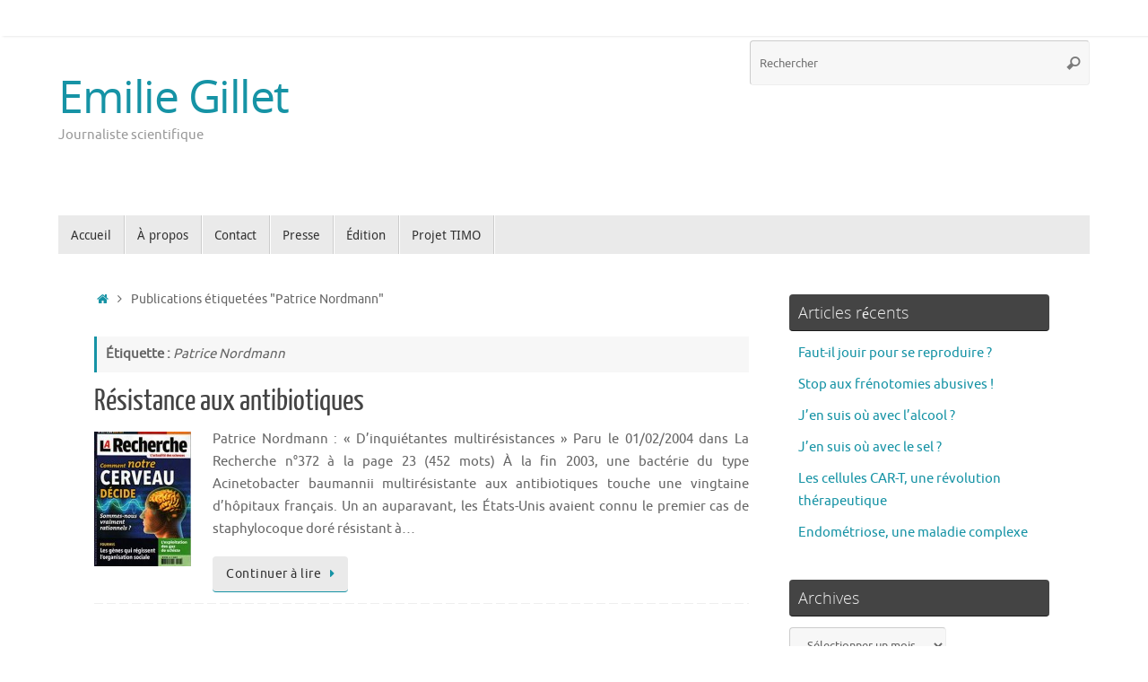

--- FILE ---
content_type: text/html; charset=UTF-8
request_url: http://emiliegillet.fr/tag/patrice-nordmann/
body_size: 11873
content:
<!DOCTYPE html>
<html lang="fr-FR">
<head>
<meta name="viewport" content="width=device-width, user-scalable=yes, initial-scale=1.0, minimum-scale=1.0, maximum-scale=3.0">
<meta http-equiv="Content-Type" content="text/html; charset=UTF-8" />
<link rel="profile" href="http://gmpg.org/xfn/11" />
<link rel="pingback" href="http://emiliegillet.fr/xmlrpc.php" />
<meta name='robots' content='index, follow, max-image-preview:large, max-snippet:-1, max-video-preview:-1' />

	<!-- This site is optimized with the Yoast SEO plugin v19.13 - https://yoast.com/wordpress/plugins/seo/ -->
	<title>Patrice Nordmann Archives - Emilie Gillet</title>
	<link rel="canonical" href="https://emiliegillet.fr/tag/patrice-nordmann/" />
	<meta property="og:locale" content="fr_FR" />
	<meta property="og:type" content="article" />
	<meta property="og:title" content="Patrice Nordmann Archives - Emilie Gillet" />
	<meta property="og:url" content="https://emiliegillet.fr/tag/patrice-nordmann/" />
	<meta property="og:site_name" content="Emilie Gillet" />
	<meta name="twitter:card" content="summary_large_image" />
	<script type="application/ld+json" class="yoast-schema-graph">{"@context":"https://schema.org","@graph":[{"@type":"CollectionPage","@id":"https://emiliegillet.fr/tag/patrice-nordmann/","url":"https://emiliegillet.fr/tag/patrice-nordmann/","name":"Patrice Nordmann Archives - Emilie Gillet","isPartOf":{"@id":"http://emiliegillet.fr/#website"},"primaryImageOfPage":{"@id":"https://emiliegillet.fr/tag/patrice-nordmann/#primaryimage"},"image":{"@id":"https://emiliegillet.fr/tag/patrice-nordmann/#primaryimage"},"thumbnailUrl":"http://emiliegillet.fr/wp-content/uploads/2014/05/LaRech.jpg","inLanguage":"fr-FR"},{"@type":"ImageObject","inLanguage":"fr-FR","@id":"https://emiliegillet.fr/tag/patrice-nordmann/#primaryimage","url":"http://emiliegillet.fr/wp-content/uploads/2014/05/LaRech.jpg","contentUrl":"http://emiliegillet.fr/wp-content/uploads/2014/05/LaRech.jpg","width":190,"height":262},{"@type":"WebSite","@id":"http://emiliegillet.fr/#website","url":"http://emiliegillet.fr/","name":"Emilie Gillet","description":"Journaliste scientifique","potentialAction":[{"@type":"SearchAction","target":{"@type":"EntryPoint","urlTemplate":"http://emiliegillet.fr/?s={search_term_string}"},"query-input":"required name=search_term_string"}],"inLanguage":"fr-FR"}]}</script>
	<!-- / Yoast SEO plugin. -->


<link rel='dns-prefetch' href='//s.w.org' />
<link rel='dns-prefetch' href='//v0.wordpress.com' />
<link rel='dns-prefetch' href='//widgets.wp.com' />
<link rel='dns-prefetch' href='//s0.wp.com' />
<link rel='dns-prefetch' href='//0.gravatar.com' />
<link rel='dns-prefetch' href='//1.gravatar.com' />
<link rel='dns-prefetch' href='//2.gravatar.com' />
<link rel="alternate" type="application/rss+xml" title="Emilie Gillet &raquo; Flux" href="http://emiliegillet.fr/feed/" />
<link rel="alternate" type="application/rss+xml" title="Emilie Gillet &raquo; Flux des commentaires" href="http://emiliegillet.fr/comments/feed/" />
<link rel="alternate" type="application/rss+xml" title="Emilie Gillet &raquo; Flux de l’étiquette Patrice Nordmann" href="http://emiliegillet.fr/tag/patrice-nordmann/feed/" />
<script type="text/javascript">
window._wpemojiSettings = {"baseUrl":"https:\/\/s.w.org\/images\/core\/emoji\/13.1.0\/72x72\/","ext":".png","svgUrl":"https:\/\/s.w.org\/images\/core\/emoji\/13.1.0\/svg\/","svgExt":".svg","source":{"concatemoji":"http:\/\/emiliegillet.fr\/wp-includes\/js\/wp-emoji-release.min.js?ver=5.9.3"}};
/*! This file is auto-generated */
!function(e,a,t){var n,r,o,i=a.createElement("canvas"),p=i.getContext&&i.getContext("2d");function s(e,t){var a=String.fromCharCode;p.clearRect(0,0,i.width,i.height),p.fillText(a.apply(this,e),0,0);e=i.toDataURL();return p.clearRect(0,0,i.width,i.height),p.fillText(a.apply(this,t),0,0),e===i.toDataURL()}function c(e){var t=a.createElement("script");t.src=e,t.defer=t.type="text/javascript",a.getElementsByTagName("head")[0].appendChild(t)}for(o=Array("flag","emoji"),t.supports={everything:!0,everythingExceptFlag:!0},r=0;r<o.length;r++)t.supports[o[r]]=function(e){if(!p||!p.fillText)return!1;switch(p.textBaseline="top",p.font="600 32px Arial",e){case"flag":return s([127987,65039,8205,9895,65039],[127987,65039,8203,9895,65039])?!1:!s([55356,56826,55356,56819],[55356,56826,8203,55356,56819])&&!s([55356,57332,56128,56423,56128,56418,56128,56421,56128,56430,56128,56423,56128,56447],[55356,57332,8203,56128,56423,8203,56128,56418,8203,56128,56421,8203,56128,56430,8203,56128,56423,8203,56128,56447]);case"emoji":return!s([10084,65039,8205,55357,56613],[10084,65039,8203,55357,56613])}return!1}(o[r]),t.supports.everything=t.supports.everything&&t.supports[o[r]],"flag"!==o[r]&&(t.supports.everythingExceptFlag=t.supports.everythingExceptFlag&&t.supports[o[r]]);t.supports.everythingExceptFlag=t.supports.everythingExceptFlag&&!t.supports.flag,t.DOMReady=!1,t.readyCallback=function(){t.DOMReady=!0},t.supports.everything||(n=function(){t.readyCallback()},a.addEventListener?(a.addEventListener("DOMContentLoaded",n,!1),e.addEventListener("load",n,!1)):(e.attachEvent("onload",n),a.attachEvent("onreadystatechange",function(){"complete"===a.readyState&&t.readyCallback()})),(n=t.source||{}).concatemoji?c(n.concatemoji):n.wpemoji&&n.twemoji&&(c(n.twemoji),c(n.wpemoji)))}(window,document,window._wpemojiSettings);
</script>
<style type="text/css">
img.wp-smiley,
img.emoji {
	display: inline !important;
	border: none !important;
	box-shadow: none !important;
	height: 1em !important;
	width: 1em !important;
	margin: 0 0.07em !important;
	vertical-align: -0.1em !important;
	background: none !important;
	padding: 0 !important;
}
</style>
	<link rel='stylesheet' id='wp-block-library-css'  href='http://emiliegillet.fr/wp-includes/css/dist/block-library/style.min.css?ver=5.9.3' type='text/css' media='all' />
<style id='wp-block-library-inline-css' type='text/css'>
.has-text-align-justify{text-align:justify;}
</style>
<link rel='stylesheet' id='mediaelement-css'  href='http://emiliegillet.fr/wp-includes/js/mediaelement/mediaelementplayer-legacy.min.css?ver=4.2.16' type='text/css' media='all' />
<link rel='stylesheet' id='wp-mediaelement-css'  href='http://emiliegillet.fr/wp-includes/js/mediaelement/wp-mediaelement.min.css?ver=5.9.3' type='text/css' media='all' />
<style id='global-styles-inline-css' type='text/css'>
body{--wp--preset--color--black: #000000;--wp--preset--color--cyan-bluish-gray: #abb8c3;--wp--preset--color--white: #ffffff;--wp--preset--color--pale-pink: #f78da7;--wp--preset--color--vivid-red: #cf2e2e;--wp--preset--color--luminous-vivid-orange: #ff6900;--wp--preset--color--luminous-vivid-amber: #fcb900;--wp--preset--color--light-green-cyan: #7bdcb5;--wp--preset--color--vivid-green-cyan: #00d084;--wp--preset--color--pale-cyan-blue: #8ed1fc;--wp--preset--color--vivid-cyan-blue: #0693e3;--wp--preset--color--vivid-purple: #9b51e0;--wp--preset--gradient--vivid-cyan-blue-to-vivid-purple: linear-gradient(135deg,rgba(6,147,227,1) 0%,rgb(155,81,224) 100%);--wp--preset--gradient--light-green-cyan-to-vivid-green-cyan: linear-gradient(135deg,rgb(122,220,180) 0%,rgb(0,208,130) 100%);--wp--preset--gradient--luminous-vivid-amber-to-luminous-vivid-orange: linear-gradient(135deg,rgba(252,185,0,1) 0%,rgba(255,105,0,1) 100%);--wp--preset--gradient--luminous-vivid-orange-to-vivid-red: linear-gradient(135deg,rgba(255,105,0,1) 0%,rgb(207,46,46) 100%);--wp--preset--gradient--very-light-gray-to-cyan-bluish-gray: linear-gradient(135deg,rgb(238,238,238) 0%,rgb(169,184,195) 100%);--wp--preset--gradient--cool-to-warm-spectrum: linear-gradient(135deg,rgb(74,234,220) 0%,rgb(151,120,209) 20%,rgb(207,42,186) 40%,rgb(238,44,130) 60%,rgb(251,105,98) 80%,rgb(254,248,76) 100%);--wp--preset--gradient--blush-light-purple: linear-gradient(135deg,rgb(255,206,236) 0%,rgb(152,150,240) 100%);--wp--preset--gradient--blush-bordeaux: linear-gradient(135deg,rgb(254,205,165) 0%,rgb(254,45,45) 50%,rgb(107,0,62) 100%);--wp--preset--gradient--luminous-dusk: linear-gradient(135deg,rgb(255,203,112) 0%,rgb(199,81,192) 50%,rgb(65,88,208) 100%);--wp--preset--gradient--pale-ocean: linear-gradient(135deg,rgb(255,245,203) 0%,rgb(182,227,212) 50%,rgb(51,167,181) 100%);--wp--preset--gradient--electric-grass: linear-gradient(135deg,rgb(202,248,128) 0%,rgb(113,206,126) 100%);--wp--preset--gradient--midnight: linear-gradient(135deg,rgb(2,3,129) 0%,rgb(40,116,252) 100%);--wp--preset--duotone--dark-grayscale: url('#wp-duotone-dark-grayscale');--wp--preset--duotone--grayscale: url('#wp-duotone-grayscale');--wp--preset--duotone--purple-yellow: url('#wp-duotone-purple-yellow');--wp--preset--duotone--blue-red: url('#wp-duotone-blue-red');--wp--preset--duotone--midnight: url('#wp-duotone-midnight');--wp--preset--duotone--magenta-yellow: url('#wp-duotone-magenta-yellow');--wp--preset--duotone--purple-green: url('#wp-duotone-purple-green');--wp--preset--duotone--blue-orange: url('#wp-duotone-blue-orange');--wp--preset--font-size--small: 13px;--wp--preset--font-size--medium: 20px;--wp--preset--font-size--large: 36px;--wp--preset--font-size--x-large: 42px;}.has-black-color{color: var(--wp--preset--color--black) !important;}.has-cyan-bluish-gray-color{color: var(--wp--preset--color--cyan-bluish-gray) !important;}.has-white-color{color: var(--wp--preset--color--white) !important;}.has-pale-pink-color{color: var(--wp--preset--color--pale-pink) !important;}.has-vivid-red-color{color: var(--wp--preset--color--vivid-red) !important;}.has-luminous-vivid-orange-color{color: var(--wp--preset--color--luminous-vivid-orange) !important;}.has-luminous-vivid-amber-color{color: var(--wp--preset--color--luminous-vivid-amber) !important;}.has-light-green-cyan-color{color: var(--wp--preset--color--light-green-cyan) !important;}.has-vivid-green-cyan-color{color: var(--wp--preset--color--vivid-green-cyan) !important;}.has-pale-cyan-blue-color{color: var(--wp--preset--color--pale-cyan-blue) !important;}.has-vivid-cyan-blue-color{color: var(--wp--preset--color--vivid-cyan-blue) !important;}.has-vivid-purple-color{color: var(--wp--preset--color--vivid-purple) !important;}.has-black-background-color{background-color: var(--wp--preset--color--black) !important;}.has-cyan-bluish-gray-background-color{background-color: var(--wp--preset--color--cyan-bluish-gray) !important;}.has-white-background-color{background-color: var(--wp--preset--color--white) !important;}.has-pale-pink-background-color{background-color: var(--wp--preset--color--pale-pink) !important;}.has-vivid-red-background-color{background-color: var(--wp--preset--color--vivid-red) !important;}.has-luminous-vivid-orange-background-color{background-color: var(--wp--preset--color--luminous-vivid-orange) !important;}.has-luminous-vivid-amber-background-color{background-color: var(--wp--preset--color--luminous-vivid-amber) !important;}.has-light-green-cyan-background-color{background-color: var(--wp--preset--color--light-green-cyan) !important;}.has-vivid-green-cyan-background-color{background-color: var(--wp--preset--color--vivid-green-cyan) !important;}.has-pale-cyan-blue-background-color{background-color: var(--wp--preset--color--pale-cyan-blue) !important;}.has-vivid-cyan-blue-background-color{background-color: var(--wp--preset--color--vivid-cyan-blue) !important;}.has-vivid-purple-background-color{background-color: var(--wp--preset--color--vivid-purple) !important;}.has-black-border-color{border-color: var(--wp--preset--color--black) !important;}.has-cyan-bluish-gray-border-color{border-color: var(--wp--preset--color--cyan-bluish-gray) !important;}.has-white-border-color{border-color: var(--wp--preset--color--white) !important;}.has-pale-pink-border-color{border-color: var(--wp--preset--color--pale-pink) !important;}.has-vivid-red-border-color{border-color: var(--wp--preset--color--vivid-red) !important;}.has-luminous-vivid-orange-border-color{border-color: var(--wp--preset--color--luminous-vivid-orange) !important;}.has-luminous-vivid-amber-border-color{border-color: var(--wp--preset--color--luminous-vivid-amber) !important;}.has-light-green-cyan-border-color{border-color: var(--wp--preset--color--light-green-cyan) !important;}.has-vivid-green-cyan-border-color{border-color: var(--wp--preset--color--vivid-green-cyan) !important;}.has-pale-cyan-blue-border-color{border-color: var(--wp--preset--color--pale-cyan-blue) !important;}.has-vivid-cyan-blue-border-color{border-color: var(--wp--preset--color--vivid-cyan-blue) !important;}.has-vivid-purple-border-color{border-color: var(--wp--preset--color--vivid-purple) !important;}.has-vivid-cyan-blue-to-vivid-purple-gradient-background{background: var(--wp--preset--gradient--vivid-cyan-blue-to-vivid-purple) !important;}.has-light-green-cyan-to-vivid-green-cyan-gradient-background{background: var(--wp--preset--gradient--light-green-cyan-to-vivid-green-cyan) !important;}.has-luminous-vivid-amber-to-luminous-vivid-orange-gradient-background{background: var(--wp--preset--gradient--luminous-vivid-amber-to-luminous-vivid-orange) !important;}.has-luminous-vivid-orange-to-vivid-red-gradient-background{background: var(--wp--preset--gradient--luminous-vivid-orange-to-vivid-red) !important;}.has-very-light-gray-to-cyan-bluish-gray-gradient-background{background: var(--wp--preset--gradient--very-light-gray-to-cyan-bluish-gray) !important;}.has-cool-to-warm-spectrum-gradient-background{background: var(--wp--preset--gradient--cool-to-warm-spectrum) !important;}.has-blush-light-purple-gradient-background{background: var(--wp--preset--gradient--blush-light-purple) !important;}.has-blush-bordeaux-gradient-background{background: var(--wp--preset--gradient--blush-bordeaux) !important;}.has-luminous-dusk-gradient-background{background: var(--wp--preset--gradient--luminous-dusk) !important;}.has-pale-ocean-gradient-background{background: var(--wp--preset--gradient--pale-ocean) !important;}.has-electric-grass-gradient-background{background: var(--wp--preset--gradient--electric-grass) !important;}.has-midnight-gradient-background{background: var(--wp--preset--gradient--midnight) !important;}.has-small-font-size{font-size: var(--wp--preset--font-size--small) !important;}.has-medium-font-size{font-size: var(--wp--preset--font-size--medium) !important;}.has-large-font-size{font-size: var(--wp--preset--font-size--large) !important;}.has-x-large-font-size{font-size: var(--wp--preset--font-size--x-large) !important;}
</style>
<link rel='stylesheet' id='tempera-fonts-css'  href='http://emiliegillet.fr/wp-content/themes/tempera/fonts/fontfaces.css?ver=1.8.3' type='text/css' media='all' />
<link rel='stylesheet' id='tempera-style-css'  href='http://emiliegillet.fr/wp-content/themes/tempera/style.css?ver=1.8.3' type='text/css' media='all' />
<style id='tempera-style-inline-css' type='text/css'>
#header, #main, #topbar-inner { max-width: 1150px; } #container.one-column { } #container.two-columns-right #secondary { width:300px; float:right; } #container.two-columns-right #content { width:calc(100% - 340px); float:left; } #container.two-columns-left #primary { width:300px; float:left; } #container.two-columns-left #content { width:calc(100% - 340px); float:right; } #container.three-columns-right .sidey { width:150px; float:left; } #container.three-columns-right #primary { margin-left:20px; margin-right:20px; } #container.three-columns-right #content { width: calc(100% - 340px); float:left;} #container.three-columns-left .sidey { width:150px; float:left; } #container.three-columns-left #secondary {margin-left:20px; margin-right:20px; } #container.three-columns-left #content { width: calc(100% - 340px); float:right; } #container.three-columns-sided .sidey { width:150px; float:left; } #container.three-columns-sided #secondary { float:right; } #container.three-columns-sided #content { width: calc(100% - 380px); float:right; margin: 0 190px 0 -1150px; } body { font-family: Ubuntu; } #content h1.entry-title a, #content h2.entry-title a, #content h1.entry-title , #content h2.entry-title { font-family: "Yanone Kaffeesatz Regular"; } .widget-title, .widget-title a { font-family: "Open Sans Light"; } .entry-content h1, .entry-content h2, .entry-content h3, .entry-content h4, .entry-content h5, .entry-content h6, #comments #reply-title, .nivo-caption h2, #front-text1 h2, #front-text2 h2, .column-header-image, .column-header-noimage { font-family: Ubuntu; } #site-title span a { font-family: "Open Sans"; } #access ul li a, #access ul li a span { font-family: "Droid Sans"; } body { color: #666666; } a { color: #1693A5; } a:hover,.entry-meta span a:hover, .comments-link a:hover { color: #D6341D; } #header { ; } #site-title span a { color:#1693A5; } #site-description { color:#999999; } .socials a { background-color: #1693A5; } .socials .socials-hover { background-color: #D6341D; } /* Main menu top level */ #access a, #nav-toggle span, li.menu-main-search .searchform input[type="search"] { color: #333333; } li.menu-main-search .searchform input[type="search"] { background-color: #ffffff; border-left-color: #cccccc; } #access, #nav-toggle {background-color: #EAEAEA; } #access > .menu > ul > li > a > span { border-color: #cccccc; -webkit-box-shadow: 1px 0 0 #ffffff; box-shadow: 1px 0 0 #ffffff; } /*.rtl #access > .menu > ul > li > a > span { -webkit-box-shadow: -1px 0 0 #ffffff; box-shadow: -1px 0 0 #ffffff; } */ #access a:hover {background-color: #f7f7f7; } #access ul li.current_page_item > a, #access ul li.current-menu-item > a, #access ul li.current_page_ancestor > a, #access ul li.current-menu-ancestor > a { background-color: #f7f7f7; } /* Main menu Submenus */ #access > .menu > ul > li > ul:before {border-bottom-color:#2D2D2D;} #access ul ul ul li:first-child:before { border-right-color:#2D2D2D;} #access ul ul li { background-color:#2D2D2D; border-top-color:#3b3b3b; border-bottom-color:#222222} #access ul ul li a{color:#BBBBBB} #access ul ul li a:hover{background:#3b3b3b} #access ul ul li.current_page_item > a, #access ul ul li.current-menu-item > a, #access ul ul li.current_page_ancestor > a, #access ul ul li.current-menu-ancestor > a { background-color:#3b3b3b; } #topbar { background-color: #FFFFFF;border-bottom-color:#ffffff; box-shadow:3px 0 3px #d7d7d7; } .topmenu ul li a, .topmenu .searchsubmit { color: #CCCCCC; } .topmenu ul li a:hover, .topmenu .searchform input[type="search"] { color: #EEEEEE; border-bottom-color: rgba( 22,147,165, 0.5); } #main { background-color: #FFFFFF; } #author-info, #entry-author-info, #content .page-title { border-color: #1693A5; background: #F7F7F7; } #entry-author-info #author-avatar, #author-info #author-avatar { border-color: #EEEEEE; } .sidey .widget-container { color: #333333; ; } .sidey .widget-title { color: #EEEEEE; background-color: #444444;border-color:#1c1c1c;} .sidey .widget-container a {} .sidey .widget-container a:hover {} .entry-content h1, .entry-content h2, .entry-content h3, .entry-content h4, .entry-content h5, .entry-content h6 { color: #444444; } .sticky .entry-header {border-color:#1693A5 } .entry-title, .entry-title a { color: #444444; } .entry-title a:hover { color: #000000; } #content span.entry-format { color: #333333; background-color: #EAEAEA; } #footer { color: #AAAAAA; ; } #footer2 { color: #AAAAAA; background-color: #F7F7F7; } #footer a { ; } #footer a:hover { ; } #footer2 a, .footermenu ul li:after { ; } #footer2 a:hover { ; } #footer .widget-container { color: #333333; ; } #footer .widget-title { color: #EEEEEE; background-color: #444444;border-color:#1c1c1c } a.continue-reading-link, #cryout_ajax_more_trigger { color:#333333; background:#EAEAEA; border-bottom-color:#1693A5; } a.continue-reading-link:hover { border-bottom-color:#D6341D; } a.continue-reading-link i.crycon-right-dir {color:#1693A5} a.continue-reading-link:hover i.crycon-right-dir {color:#D6341D} .page-link a, .page-link > span > em {border-color:#CCCCCC} .columnmore a {background:#1693A5;color:#F7F7F7} .columnmore a:hover {background:#D6341D;} .button, #respond .form-submit input#submit, input[type="submit"], input[type="reset"] { background-color: #1693A5; } .button:hover, #respond .form-submit input#submit:hover { background-color: #D6341D; } .entry-content tr th, .entry-content thead th { color: #444444; } .entry-content table, .entry-content fieldset, .entry-content tr td, .entry-content tr th, .entry-content thead th { border-color: #CCCCCC; } .entry-content tr.even td { background-color: #F7F7F7 !important; } hr { border-color: #CCCCCC; } input[type="text"], input[type="password"], input[type="email"], textarea, select, input[type="color"],input[type="date"],input[type="datetime"],input[type="datetime-local"],input[type="month"],input[type="number"],input[type="range"], input[type="search"],input[type="tel"],input[type="time"],input[type="url"],input[type="week"] { background-color: #F7F7F7; border-color: #CCCCCC #EEEEEE #EEEEEE #CCCCCC; color: #666666; } input[type="submit"], input[type="reset"] { color: #FFFFFF; background-color: #1693A5; } input[type="text"]:hover, input[type="password"]:hover, input[type="email"]:hover, textarea:hover, input[type="color"]:hover, input[type="date"]:hover, input[type="datetime"]:hover, input[type="datetime-local"]:hover, input[type="month"]:hover, input[type="number"]:hover, input[type="range"]:hover, input[type="search"]:hover, input[type="tel"]:hover, input[type="time"]:hover, input[type="url"]:hover, input[type="week"]:hover { background-color: rgba(247,247,247,0.4); } .entry-content pre { border-color: #CCCCCC; border-bottom-color:#1693A5;} .entry-content code { background-color:#F7F7F7;} .entry-content blockquote { border-color: #EEEEEE; } abbr, acronym { border-color: #666666; } .comment-meta a { color: #666666; } #respond .form-allowed-tags { color: #999999; } .entry-meta .crycon-metas:before {color:#CCCCCC;} .entry-meta span a, .comments-link a, .entry-meta {color:#999999;} .entry-meta span a:hover, .comments-link a:hover {color:#666666;} .nav-next a:hover {} .nav-previous a:hover { } .pagination { border-color:#ededed;} .pagination span, .pagination a { background:#F7F7F7; border-left-color:#dddddd; border-right-color:#ffffff; } .pagination a:hover { background: #ffffff; } #searchform input[type="text"] {color:#999999;} .caption-accented .wp-caption { background-color:rgba(22,147,165,0.8); color:#FFFFFF} .tempera-image-one .entry-content img[class*='align'], .tempera-image-one .entry-summary img[class*='align'], .tempera-image-two .entry-content img[class*='align'], .tempera-image-two .entry-summary img[class*='align'], .tempera-image-one .entry-content [class*='wp-block'][class*='align'] img, .tempera-image-one .entry-summary [class*='wp-block'][class*='align'] img, .tempera-image-two .entry-content [class*='wp-block'][class*='align'] img, .tempera-image-two .entry-summary [class*='wp-block'][class*='align'] img { border-color:#1693A5;} html { font-size:15px; line-height:1.7; } .entry-content, .entry-summary, #frontpage blockquote { text-align:Justify; } .entry-content, .entry-summary, .widget-area { ; } #content h1.entry-title, #content h2.entry-title { font-size:34px ;} .widget-title, .widget-title a { font-size:18px ;} h1 { font-size: 2.526em; } h2 { font-size: 2.202em; } h3 { font-size: 1.878em; } h4 { font-size: 1.554em; } h5 { font-size: 1.23em; } h6 { font-size: 0.906em; } #site-title { font-size:50px ;} #access ul li a, li.menu-main-search .searchform input[type="search"] { font-size:14px ;} #respond .form-allowed-tags { display:none;} .nocomments, .nocomments2 {display:none;} .comments-link span { display:none;} #header-container > div { margin:40px 0 0 0px;} .entry-content p, .entry-content ul, .entry-content ol, .entry-content dd, .entry-content pre, .entry-content hr, .entry-summary p, .commentlist p { margin-bottom: 1.0em; } header.entry-header > .entry-meta { display: none; } #toTop {background:#FFFFFF;margin-left:1300px;} #toTop:hover .crycon-back2top:before {color:#D6341D;} @media (max-width: 1195px) { #footer2 #toTop { position: relative; margin-left: auto !important; margin-right: auto !important; bottom: 0; display: block; width: 45px; border-radius: 4px 4px 0 0; opacity: 1; } } #main {margin-top:15px; } #forbottom {margin-left: 40px; margin-right: 40px;} #header-widget-area { width: 33%; } #branding { height:200px; } 
</style>
<link rel='stylesheet' id='tempera-mobile-css'  href='http://emiliegillet.fr/wp-content/themes/tempera/styles/style-mobile.css?ver=1.8.3' type='text/css' media='all' />
<link rel='stylesheet' id='jetpack_css-css'  href='http://emiliegillet.fr/wp-content/plugins/jetpack/css/jetpack.css?ver=11.4.2' type='text/css' media='all' />
<script type='text/javascript' src='http://emiliegillet.fr/wp-includes/js/jquery/jquery.min.js?ver=3.6.0' id='jquery-core-js'></script>
<script type='text/javascript' src='http://emiliegillet.fr/wp-includes/js/jquery/jquery-migrate.min.js?ver=3.3.2' id='jquery-migrate-js'></script>
<link rel="https://api.w.org/" href="http://emiliegillet.fr/wp-json/" /><link rel="alternate" type="application/json" href="http://emiliegillet.fr/wp-json/wp/v2/tags/78" /><link rel="EditURI" type="application/rsd+xml" title="RSD" href="http://emiliegillet.fr/xmlrpc.php?rsd" />
<link rel="wlwmanifest" type="application/wlwmanifest+xml" href="http://emiliegillet.fr/wp-includes/wlwmanifest.xml" /> 
<meta name="generator" content="WordPress 5.9.3" />
<!-- Analytics by WP Statistics - https://wp-statistics.com -->
<style>img#wpstats{display:none}</style>
		<!--[if lt IE 9]>
	<script>
	document.createElement('header');
	document.createElement('nav');
	document.createElement('section');
	document.createElement('article');
	document.createElement('aside');
	document.createElement('footer');
	</script>
	<![endif]-->
	</head>
<body class="archive tag tag-patrice-nordmann tag-78 tempera-image-none caption-dark tempera-comment-placeholders tempera-menu-left">

	<a class="skip-link screen-reader-text" href="#main" title="Passer au contenu"> Passer au contenu </a>
	<svg xmlns="http://www.w3.org/2000/svg" viewBox="0 0 0 0" width="0" height="0" focusable="false" role="none" style="visibility: hidden; position: absolute; left: -9999px; overflow: hidden;" ><defs><filter id="wp-duotone-dark-grayscale"><feColorMatrix color-interpolation-filters="sRGB" type="matrix" values=" .299 .587 .114 0 0 .299 .587 .114 0 0 .299 .587 .114 0 0 .299 .587 .114 0 0 " /><feComponentTransfer color-interpolation-filters="sRGB" ><feFuncR type="table" tableValues="0 0.49803921568627" /><feFuncG type="table" tableValues="0 0.49803921568627" /><feFuncB type="table" tableValues="0 0.49803921568627" /><feFuncA type="table" tableValues="1 1" /></feComponentTransfer><feComposite in2="SourceGraphic" operator="in" /></filter></defs></svg><svg xmlns="http://www.w3.org/2000/svg" viewBox="0 0 0 0" width="0" height="0" focusable="false" role="none" style="visibility: hidden; position: absolute; left: -9999px; overflow: hidden;" ><defs><filter id="wp-duotone-grayscale"><feColorMatrix color-interpolation-filters="sRGB" type="matrix" values=" .299 .587 .114 0 0 .299 .587 .114 0 0 .299 .587 .114 0 0 .299 .587 .114 0 0 " /><feComponentTransfer color-interpolation-filters="sRGB" ><feFuncR type="table" tableValues="0 1" /><feFuncG type="table" tableValues="0 1" /><feFuncB type="table" tableValues="0 1" /><feFuncA type="table" tableValues="1 1" /></feComponentTransfer><feComposite in2="SourceGraphic" operator="in" /></filter></defs></svg><svg xmlns="http://www.w3.org/2000/svg" viewBox="0 0 0 0" width="0" height="0" focusable="false" role="none" style="visibility: hidden; position: absolute; left: -9999px; overflow: hidden;" ><defs><filter id="wp-duotone-purple-yellow"><feColorMatrix color-interpolation-filters="sRGB" type="matrix" values=" .299 .587 .114 0 0 .299 .587 .114 0 0 .299 .587 .114 0 0 .299 .587 .114 0 0 " /><feComponentTransfer color-interpolation-filters="sRGB" ><feFuncR type="table" tableValues="0.54901960784314 0.98823529411765" /><feFuncG type="table" tableValues="0 1" /><feFuncB type="table" tableValues="0.71764705882353 0.25490196078431" /><feFuncA type="table" tableValues="1 1" /></feComponentTransfer><feComposite in2="SourceGraphic" operator="in" /></filter></defs></svg><svg xmlns="http://www.w3.org/2000/svg" viewBox="0 0 0 0" width="0" height="0" focusable="false" role="none" style="visibility: hidden; position: absolute; left: -9999px; overflow: hidden;" ><defs><filter id="wp-duotone-blue-red"><feColorMatrix color-interpolation-filters="sRGB" type="matrix" values=" .299 .587 .114 0 0 .299 .587 .114 0 0 .299 .587 .114 0 0 .299 .587 .114 0 0 " /><feComponentTransfer color-interpolation-filters="sRGB" ><feFuncR type="table" tableValues="0 1" /><feFuncG type="table" tableValues="0 0.27843137254902" /><feFuncB type="table" tableValues="0.5921568627451 0.27843137254902" /><feFuncA type="table" tableValues="1 1" /></feComponentTransfer><feComposite in2="SourceGraphic" operator="in" /></filter></defs></svg><svg xmlns="http://www.w3.org/2000/svg" viewBox="0 0 0 0" width="0" height="0" focusable="false" role="none" style="visibility: hidden; position: absolute; left: -9999px; overflow: hidden;" ><defs><filter id="wp-duotone-midnight"><feColorMatrix color-interpolation-filters="sRGB" type="matrix" values=" .299 .587 .114 0 0 .299 .587 .114 0 0 .299 .587 .114 0 0 .299 .587 .114 0 0 " /><feComponentTransfer color-interpolation-filters="sRGB" ><feFuncR type="table" tableValues="0 0" /><feFuncG type="table" tableValues="0 0.64705882352941" /><feFuncB type="table" tableValues="0 1" /><feFuncA type="table" tableValues="1 1" /></feComponentTransfer><feComposite in2="SourceGraphic" operator="in" /></filter></defs></svg><svg xmlns="http://www.w3.org/2000/svg" viewBox="0 0 0 0" width="0" height="0" focusable="false" role="none" style="visibility: hidden; position: absolute; left: -9999px; overflow: hidden;" ><defs><filter id="wp-duotone-magenta-yellow"><feColorMatrix color-interpolation-filters="sRGB" type="matrix" values=" .299 .587 .114 0 0 .299 .587 .114 0 0 .299 .587 .114 0 0 .299 .587 .114 0 0 " /><feComponentTransfer color-interpolation-filters="sRGB" ><feFuncR type="table" tableValues="0.78039215686275 1" /><feFuncG type="table" tableValues="0 0.94901960784314" /><feFuncB type="table" tableValues="0.35294117647059 0.47058823529412" /><feFuncA type="table" tableValues="1 1" /></feComponentTransfer><feComposite in2="SourceGraphic" operator="in" /></filter></defs></svg><svg xmlns="http://www.w3.org/2000/svg" viewBox="0 0 0 0" width="0" height="0" focusable="false" role="none" style="visibility: hidden; position: absolute; left: -9999px; overflow: hidden;" ><defs><filter id="wp-duotone-purple-green"><feColorMatrix color-interpolation-filters="sRGB" type="matrix" values=" .299 .587 .114 0 0 .299 .587 .114 0 0 .299 .587 .114 0 0 .299 .587 .114 0 0 " /><feComponentTransfer color-interpolation-filters="sRGB" ><feFuncR type="table" tableValues="0.65098039215686 0.40392156862745" /><feFuncG type="table" tableValues="0 1" /><feFuncB type="table" tableValues="0.44705882352941 0.4" /><feFuncA type="table" tableValues="1 1" /></feComponentTransfer><feComposite in2="SourceGraphic" operator="in" /></filter></defs></svg><svg xmlns="http://www.w3.org/2000/svg" viewBox="0 0 0 0" width="0" height="0" focusable="false" role="none" style="visibility: hidden; position: absolute; left: -9999px; overflow: hidden;" ><defs><filter id="wp-duotone-blue-orange"><feColorMatrix color-interpolation-filters="sRGB" type="matrix" values=" .299 .587 .114 0 0 .299 .587 .114 0 0 .299 .587 .114 0 0 .299 .587 .114 0 0 " /><feComponentTransfer color-interpolation-filters="sRGB" ><feFuncR type="table" tableValues="0.098039215686275 1" /><feFuncG type="table" tableValues="0 0.66274509803922" /><feFuncB type="table" tableValues="0.84705882352941 0.41960784313725" /><feFuncA type="table" tableValues="1 1" /></feComponentTransfer><feComposite in2="SourceGraphic" operator="in" /></filter></defs></svg>
<div id="wrapper" class="hfeed">
<div id="topbar" ><div id="topbar-inner">  </div></div>

<div id="header-full">
	<header id="header">
		<div id="masthead">
			<div id="branding" role="banner" >
					<div id="header-container">
	<div><div id="site-title"><span> <a href="http://emiliegillet.fr/" title="Emilie Gillet" rel="home">Emilie Gillet</a> </span></div><div id="site-description" >Journaliste scientifique</div></div></div>						<div id="header-widget-area">
			<ul class="yoyo">
				<li id="search-5" class="widget-container widget_search">
<form role="search" method="get" class="searchform" action="http://emiliegillet.fr/">
	<label>
		<span class="screen-reader-text">Recherche pour :</span>
		<input type="search" class="s" placeholder="Rechercher" value="" name="s" />
	</label>
	<button type="submit" class="searchsubmit"><span class="screen-reader-text">Rechercher</span><i class="crycon-search"></i></button>
</form>
</li>			</ul>
		</div>
					<div style="clear:both;"></div>
			</div><!-- #branding -->
			<button id="nav-toggle"><span>&nbsp;</span></button>
			<nav id="access" class="jssafe" role="navigation">
					<div class="skip-link screen-reader-text"><a href="#content" title="Passer au contenu">
		Passer au contenu	</a></div>
	<div id="prime_nav" class="menu"><ul>
<li ><a href="http://emiliegillet.fr/"><span>Accueil</span></a></li><li class="page_item page-item-61"><a href="http://emiliegillet.fr/a-propos/"><span>À propos</span></a></li>
<li class="page_item page-item-21"><a href="http://emiliegillet.fr/contact/"><span>Contact</span></a></li>
<li class="page_item page-item-23"><a href="http://emiliegillet.fr/references/"><span>Presse</span></a></li>
<li class="page_item page-item-190"><a href="http://emiliegillet.fr/edition/"><span>Édition</span></a></li>
<li class="page_item page-item-114"><a href="http://emiliegillet.fr/projet-timo/"><span>Projet TIMO</span></a></li>
</ul></div>
			</nav><!-- #access -->
		</div><!-- #masthead -->
	</header><!-- #header -->
</div><!-- #header-full -->

<div style="clear:both;height:0;"> </div>

<div id="main" class="main">
			<div  id="forbottom" >
		
		<div style="clear:both;"> </div>

		
		<section id="container" class="two-columns-right">
	
			<div id="content" role="main">
			<div class="breadcrumbs"><a href="http://emiliegillet.fr"><i class="crycon-homebread"></i><span class="screen-reader-text">Accueil</span></a><i class="crycon-angle-right"></i> <span class="current">Publications étiquetées "Patrice Nordmann"</span></div><!--breadcrumbs-->			
			
				<header class="page-header">
					<h1 class="page-title">Étiquette : <span>Patrice Nordmann</span></h1>									</header>

								
					
	<article id="post-232" class="post-232 post type-post status-publish format-standard has-post-thumbnail hentry category-grand-public category-medecine category-science tag-antibiotiques tag-bacteries tag-la-recherche tag-patrice-nordmann tag-resistance tag-sante">
				
		<header class="entry-header">			
			<h2 class="entry-title">
				<a href="http://emiliegillet.fr/resistance-aux-antibiotiques/" title="Permalien vers Résistance aux antibiotiques" rel="bookmark">Résistance aux antibiotiques</a>
			</h2>
						<div class="entry-meta">
							</div><!-- .entry-meta -->	
		</header><!-- .entry-header -->
		
						
												<div class="entry-summary">
						<a href="http://emiliegillet.fr/resistance-aux-antibiotiques/" title="Résistance aux antibiotiques"><img width="108" height="150" src="http://emiliegillet.fr/wp-content/uploads/2014/05/LaRech-108x150.jpg" class="alignleft post_thumbnail wp-post-image" alt="" srcset="http://emiliegillet.fr/wp-content/uploads/2014/05/LaRech-108x150.jpg 108w, http://emiliegillet.fr/wp-content/uploads/2014/05/LaRech.jpg 190w" sizes="(max-width: 108px) 100vw, 108px" /></a>						<p>Patrice Nordmann : « D&rsquo;inquiétantes multirésistances » Paru le 01/02/2004 dans La Recherche n°372 à la page 23 (452 mots) À la fin 2003, une bactérie du type Acinetobacter baumannii multirésistante aux antibiotiques touche une vingtaine d&rsquo;hôpitaux français. Un an auparavant, les États-Unis avaient connu le premier cas de staphylocoque doré résistant à…</p>
<p class="continue-reading-button"> <a class="continue-reading-link" href="http://emiliegillet.fr/resistance-aux-antibiotiques/">Continuer à lire<i class="crycon-right-dir"></i></a></p>
						</div><!-- .entry-summary -->
									
		
		<footer class="entry-meta">
					</footer>
	</article><!-- #post-232 -->
	
	
						
						</div><!-- #content -->
			<div id="secondary" class="widget-area sidey" role="complementary">
		
			<ul class="xoxo">
								
		<li id="recent-posts-2" class="widget-container widget_recent_entries">
		<h3 class="widget-title">Articles récents</h3>
		<ul>
											<li>
					<a href="http://emiliegillet.fr/faut-il-jouir-pour-se-reproduire/">Faut-il jouir pour se reproduire ?</a>
									</li>
											<li>
					<a href="http://emiliegillet.fr/stop-aux-frenotomies-abusives/">Stop aux frénotomies abusives !</a>
									</li>
											<li>
					<a href="http://emiliegillet.fr/jen-suis-ou-avec-lalcool/">J&rsquo;en suis où avec l&rsquo;alcool ?</a>
									</li>
											<li>
					<a href="http://emiliegillet.fr/jen-suis-ou-avec-le-sel/">J&rsquo;en suis où avec le sel ?</a>
									</li>
											<li>
					<a href="http://emiliegillet.fr/les-cellules-car-t-une-revolution-therapeutique/">Les cellules CAR-T, une révolution thérapeutique</a>
									</li>
											<li>
					<a href="http://emiliegillet.fr/endometriose-une-maladie-complexe-2/">Endométriose, une maladie complexe</a>
									</li>
					</ul>

		</li><li id="archives-3" class="widget-container widget_archive"><h3 class="widget-title">Archives</h3>		<label class="screen-reader-text" for="archives-dropdown-3">Archives</label>
		<select id="archives-dropdown-3" name="archive-dropdown">
			
			<option value="">Sélectionner un mois</option>
				<option value='http://emiliegillet.fr/2025/07/'> juillet 2025 &nbsp;(46)</option>
	<option value='http://emiliegillet.fr/2024/07/'> juillet 2024 &nbsp;(26)</option>
	<option value='http://emiliegillet.fr/2024/06/'> juin 2024 &nbsp;(27)</option>
	<option value='http://emiliegillet.fr/2023/12/'> décembre 2023 &nbsp;(15)</option>
	<option value='http://emiliegillet.fr/2023/09/'> septembre 2023 &nbsp;(16)</option>
	<option value='http://emiliegillet.fr/2023/06/'> juin 2023 &nbsp;(13)</option>
	<option value='http://emiliegillet.fr/2022/07/'> juillet 2022 &nbsp;(29)</option>
	<option value='http://emiliegillet.fr/2021/07/'> juillet 2021 &nbsp;(19)</option>
	<option value='http://emiliegillet.fr/2021/01/'> janvier 2021 &nbsp;(16)</option>
	<option value='http://emiliegillet.fr/2020/10/'> octobre 2020 &nbsp;(4)</option>
	<option value='http://emiliegillet.fr/2020/09/'> septembre 2020 &nbsp;(1)</option>
	<option value='http://emiliegillet.fr/2020/07/'> juillet 2020 &nbsp;(6)</option>
	<option value='http://emiliegillet.fr/2020/05/'> mai 2020 &nbsp;(3)</option>
	<option value='http://emiliegillet.fr/2020/04/'> avril 2020 &nbsp;(5)</option>
	<option value='http://emiliegillet.fr/2020/03/'> mars 2020 &nbsp;(5)</option>
	<option value='http://emiliegillet.fr/2020/02/'> février 2020 &nbsp;(2)</option>
	<option value='http://emiliegillet.fr/2020/01/'> janvier 2020 &nbsp;(5)</option>
	<option value='http://emiliegillet.fr/2019/12/'> décembre 2019 &nbsp;(4)</option>
	<option value='http://emiliegillet.fr/2019/11/'> novembre 2019 &nbsp;(3)</option>
	<option value='http://emiliegillet.fr/2019/10/'> octobre 2019 &nbsp;(2)</option>
	<option value='http://emiliegillet.fr/2019/09/'> septembre 2019 &nbsp;(2)</option>
	<option value='http://emiliegillet.fr/2019/08/'> août 2019 &nbsp;(3)</option>
	<option value='http://emiliegillet.fr/2019/07/'> juillet 2019 &nbsp;(5)</option>
	<option value='http://emiliegillet.fr/2019/06/'> juin 2019 &nbsp;(4)</option>
	<option value='http://emiliegillet.fr/2019/05/'> mai 2019 &nbsp;(2)</option>
	<option value='http://emiliegillet.fr/2019/04/'> avril 2019 &nbsp;(5)</option>
	<option value='http://emiliegillet.fr/2019/03/'> mars 2019 &nbsp;(3)</option>
	<option value='http://emiliegillet.fr/2019/02/'> février 2019 &nbsp;(4)</option>
	<option value='http://emiliegillet.fr/2019/01/'> janvier 2019 &nbsp;(7)</option>
	<option value='http://emiliegillet.fr/2018/12/'> décembre 2018 &nbsp;(2)</option>
	<option value='http://emiliegillet.fr/2018/11/'> novembre 2018 &nbsp;(6)</option>
	<option value='http://emiliegillet.fr/2018/10/'> octobre 2018 &nbsp;(5)</option>
	<option value='http://emiliegillet.fr/2018/09/'> septembre 2018 &nbsp;(4)</option>
	<option value='http://emiliegillet.fr/2018/08/'> août 2018 &nbsp;(1)</option>
	<option value='http://emiliegillet.fr/2018/05/'> mai 2018 &nbsp;(12)</option>
	<option value='http://emiliegillet.fr/2018/03/'> mars 2018 &nbsp;(3)</option>
	<option value='http://emiliegillet.fr/2018/02/'> février 2018 &nbsp;(1)</option>
	<option value='http://emiliegillet.fr/2018/01/'> janvier 2018 &nbsp;(10)</option>
	<option value='http://emiliegillet.fr/2017/11/'> novembre 2017 &nbsp;(3)</option>
	<option value='http://emiliegillet.fr/2017/10/'> octobre 2017 &nbsp;(3)</option>
	<option value='http://emiliegillet.fr/2017/09/'> septembre 2017 &nbsp;(2)</option>
	<option value='http://emiliegillet.fr/2017/08/'> août 2017 &nbsp;(5)</option>
	<option value='http://emiliegillet.fr/2017/07/'> juillet 2017 &nbsp;(2)</option>
	<option value='http://emiliegillet.fr/2017/05/'> mai 2017 &nbsp;(6)</option>
	<option value='http://emiliegillet.fr/2017/04/'> avril 2017 &nbsp;(2)</option>
	<option value='http://emiliegillet.fr/2017/03/'> mars 2017 &nbsp;(3)</option>
	<option value='http://emiliegillet.fr/2017/02/'> février 2017 &nbsp;(1)</option>
	<option value='http://emiliegillet.fr/2017/01/'> janvier 2017 &nbsp;(3)</option>
	<option value='http://emiliegillet.fr/2016/12/'> décembre 2016 &nbsp;(4)</option>
	<option value='http://emiliegillet.fr/2016/11/'> novembre 2016 &nbsp;(1)</option>
	<option value='http://emiliegillet.fr/2016/10/'> octobre 2016 &nbsp;(3)</option>
	<option value='http://emiliegillet.fr/2016/09/'> septembre 2016 &nbsp;(6)</option>
	<option value='http://emiliegillet.fr/2016/07/'> juillet 2016 &nbsp;(2)</option>
	<option value='http://emiliegillet.fr/2016/06/'> juin 2016 &nbsp;(2)</option>
	<option value='http://emiliegillet.fr/2016/05/'> mai 2016 &nbsp;(4)</option>
	<option value='http://emiliegillet.fr/2016/04/'> avril 2016 &nbsp;(2)</option>
	<option value='http://emiliegillet.fr/2016/03/'> mars 2016 &nbsp;(4)</option>
	<option value='http://emiliegillet.fr/2016/02/'> février 2016 &nbsp;(4)</option>
	<option value='http://emiliegillet.fr/2016/01/'> janvier 2016 &nbsp;(3)</option>
	<option value='http://emiliegillet.fr/2015/12/'> décembre 2015 &nbsp;(1)</option>
	<option value='http://emiliegillet.fr/2015/11/'> novembre 2015 &nbsp;(3)</option>
	<option value='http://emiliegillet.fr/2015/10/'> octobre 2015 &nbsp;(1)</option>
	<option value='http://emiliegillet.fr/2015/09/'> septembre 2015 &nbsp;(3)</option>
	<option value='http://emiliegillet.fr/2015/07/'> juillet 2015 &nbsp;(3)</option>
	<option value='http://emiliegillet.fr/2015/06/'> juin 2015 &nbsp;(1)</option>
	<option value='http://emiliegillet.fr/2015/05/'> mai 2015 &nbsp;(1)</option>
	<option value='http://emiliegillet.fr/2015/04/'> avril 2015 &nbsp;(6)</option>
	<option value='http://emiliegillet.fr/2015/03/'> mars 2015 &nbsp;(3)</option>
	<option value='http://emiliegillet.fr/2015/02/'> février 2015 &nbsp;(4)</option>
	<option value='http://emiliegillet.fr/2015/01/'> janvier 2015 &nbsp;(5)</option>
	<option value='http://emiliegillet.fr/2014/12/'> décembre 2014 &nbsp;(5)</option>
	<option value='http://emiliegillet.fr/2014/11/'> novembre 2014 &nbsp;(5)</option>
	<option value='http://emiliegillet.fr/2014/10/'> octobre 2014 &nbsp;(9)</option>
	<option value='http://emiliegillet.fr/2014/09/'> septembre 2014 &nbsp;(8)</option>
	<option value='http://emiliegillet.fr/2014/08/'> août 2014 &nbsp;(5)</option>
	<option value='http://emiliegillet.fr/2014/07/'> juillet 2014 &nbsp;(12)</option>
	<option value='http://emiliegillet.fr/2014/06/'> juin 2014 &nbsp;(6)</option>
	<option value='http://emiliegillet.fr/2014/05/'> mai 2014 &nbsp;(2)</option>
	<option value='http://emiliegillet.fr/2014/04/'> avril 2014 &nbsp;(4)</option>
	<option value='http://emiliegillet.fr/2014/03/'> mars 2014 &nbsp;(2)</option>
	<option value='http://emiliegillet.fr/2014/02/'> février 2014 &nbsp;(5)</option>
	<option value='http://emiliegillet.fr/2014/01/'> janvier 2014 &nbsp;(5)</option>
	<option value='http://emiliegillet.fr/2013/12/'> décembre 2013 &nbsp;(6)</option>
	<option value='http://emiliegillet.fr/2013/11/'> novembre 2013 &nbsp;(4)</option>
	<option value='http://emiliegillet.fr/2013/10/'> octobre 2013 &nbsp;(10)</option>
	<option value='http://emiliegillet.fr/2013/09/'> septembre 2013 &nbsp;(8)</option>
	<option value='http://emiliegillet.fr/2013/08/'> août 2013 &nbsp;(2)</option>
	<option value='http://emiliegillet.fr/2013/07/'> juillet 2013 &nbsp;(8)</option>
	<option value='http://emiliegillet.fr/2013/06/'> juin 2013 &nbsp;(6)</option>
	<option value='http://emiliegillet.fr/2013/05/'> mai 2013 &nbsp;(6)</option>
	<option value='http://emiliegillet.fr/2013/04/'> avril 2013 &nbsp;(11)</option>
	<option value='http://emiliegillet.fr/2013/03/'> mars 2013 &nbsp;(7)</option>
	<option value='http://emiliegillet.fr/2013/02/'> février 2013 &nbsp;(4)</option>
	<option value='http://emiliegillet.fr/2013/01/'> janvier 2013 &nbsp;(5)</option>
	<option value='http://emiliegillet.fr/2012/12/'> décembre 2012 &nbsp;(2)</option>
	<option value='http://emiliegillet.fr/2012/11/'> novembre 2012 &nbsp;(1)</option>
	<option value='http://emiliegillet.fr/2012/10/'> octobre 2012 &nbsp;(2)</option>
	<option value='http://emiliegillet.fr/2012/09/'> septembre 2012 &nbsp;(2)</option>
	<option value='http://emiliegillet.fr/2012/08/'> août 2012 &nbsp;(1)</option>
	<option value='http://emiliegillet.fr/2012/07/'> juillet 2012 &nbsp;(2)</option>
	<option value='http://emiliegillet.fr/2012/06/'> juin 2012 &nbsp;(4)</option>
	<option value='http://emiliegillet.fr/2012/05/'> mai 2012 &nbsp;(3)</option>
	<option value='http://emiliegillet.fr/2012/04/'> avril 2012 &nbsp;(2)</option>
	<option value='http://emiliegillet.fr/2012/03/'> mars 2012 &nbsp;(5)</option>
	<option value='http://emiliegillet.fr/2012/02/'> février 2012 &nbsp;(1)</option>
	<option value='http://emiliegillet.fr/2012/01/'> janvier 2012 &nbsp;(3)</option>
	<option value='http://emiliegillet.fr/2011/12/'> décembre 2011 &nbsp;(4)</option>
	<option value='http://emiliegillet.fr/2011/11/'> novembre 2011 &nbsp;(3)</option>
	<option value='http://emiliegillet.fr/2011/10/'> octobre 2011 &nbsp;(5)</option>
	<option value='http://emiliegillet.fr/2011/09/'> septembre 2011 &nbsp;(2)</option>
	<option value='http://emiliegillet.fr/2011/08/'> août 2011 &nbsp;(1)</option>
	<option value='http://emiliegillet.fr/2011/07/'> juillet 2011 &nbsp;(1)</option>
	<option value='http://emiliegillet.fr/2011/06/'> juin 2011 &nbsp;(1)</option>
	<option value='http://emiliegillet.fr/2011/05/'> mai 2011 &nbsp;(1)</option>
	<option value='http://emiliegillet.fr/2011/04/'> avril 2011 &nbsp;(2)</option>
	<option value='http://emiliegillet.fr/2011/01/'> janvier 2011 &nbsp;(1)</option>
	<option value='http://emiliegillet.fr/2010/12/'> décembre 2010 &nbsp;(1)</option>
	<option value='http://emiliegillet.fr/2010/11/'> novembre 2010 &nbsp;(1)</option>
	<option value='http://emiliegillet.fr/2010/10/'> octobre 2010 &nbsp;(4)</option>
	<option value='http://emiliegillet.fr/2010/09/'> septembre 2010 &nbsp;(2)</option>
	<option value='http://emiliegillet.fr/2010/08/'> août 2010 &nbsp;(4)</option>
	<option value='http://emiliegillet.fr/2010/07/'> juillet 2010 &nbsp;(7)</option>
	<option value='http://emiliegillet.fr/2010/06/'> juin 2010 &nbsp;(3)</option>
	<option value='http://emiliegillet.fr/2010/05/'> mai 2010 &nbsp;(5)</option>
	<option value='http://emiliegillet.fr/2010/04/'> avril 2010 &nbsp;(1)</option>
	<option value='http://emiliegillet.fr/2010/03/'> mars 2010 &nbsp;(1)</option>
	<option value='http://emiliegillet.fr/2010/02/'> février 2010 &nbsp;(3)</option>
	<option value='http://emiliegillet.fr/2010/01/'> janvier 2010 &nbsp;(5)</option>
	<option value='http://emiliegillet.fr/2009/12/'> décembre 2009 &nbsp;(2)</option>
	<option value='http://emiliegillet.fr/2009/10/'> octobre 2009 &nbsp;(2)</option>
	<option value='http://emiliegillet.fr/2009/08/'> août 2009 &nbsp;(1)</option>
	<option value='http://emiliegillet.fr/2009/07/'> juillet 2009 &nbsp;(1)</option>
	<option value='http://emiliegillet.fr/2009/06/'> juin 2009 &nbsp;(4)</option>
	<option value='http://emiliegillet.fr/2009/05/'> mai 2009 &nbsp;(4)</option>
	<option value='http://emiliegillet.fr/2009/02/'> février 2009 &nbsp;(2)</option>
	<option value='http://emiliegillet.fr/2009/01/'> janvier 2009 &nbsp;(2)</option>
	<option value='http://emiliegillet.fr/2008/12/'> décembre 2008 &nbsp;(1)</option>
	<option value='http://emiliegillet.fr/2008/10/'> octobre 2008 &nbsp;(3)</option>
	<option value='http://emiliegillet.fr/2008/08/'> août 2008 &nbsp;(2)</option>
	<option value='http://emiliegillet.fr/2008/07/'> juillet 2008 &nbsp;(1)</option>
	<option value='http://emiliegillet.fr/2008/06/'> juin 2008 &nbsp;(2)</option>
	<option value='http://emiliegillet.fr/2008/05/'> mai 2008 &nbsp;(1)</option>
	<option value='http://emiliegillet.fr/2008/04/'> avril 2008 &nbsp;(1)</option>
	<option value='http://emiliegillet.fr/2008/03/'> mars 2008 &nbsp;(3)</option>
	<option value='http://emiliegillet.fr/2008/02/'> février 2008 &nbsp;(1)</option>
	<option value='http://emiliegillet.fr/2008/01/'> janvier 2008 &nbsp;(1)</option>
	<option value='http://emiliegillet.fr/2007/12/'> décembre 2007 &nbsp;(2)</option>
	<option value='http://emiliegillet.fr/2007/11/'> novembre 2007 &nbsp;(1)</option>
	<option value='http://emiliegillet.fr/2007/09/'> septembre 2007 &nbsp;(5)</option>
	<option value='http://emiliegillet.fr/2007/06/'> juin 2007 &nbsp;(2)</option>
	<option value='http://emiliegillet.fr/2007/05/'> mai 2007 &nbsp;(1)</option>
	<option value='http://emiliegillet.fr/2007/02/'> février 2007 &nbsp;(1)</option>
	<option value='http://emiliegillet.fr/2006/12/'> décembre 2006 &nbsp;(1)</option>
	<option value='http://emiliegillet.fr/2006/11/'> novembre 2006 &nbsp;(1)</option>
	<option value='http://emiliegillet.fr/2006/09/'> septembre 2006 &nbsp;(1)</option>
	<option value='http://emiliegillet.fr/2006/08/'> août 2006 &nbsp;(1)</option>
	<option value='http://emiliegillet.fr/2006/07/'> juillet 2006 &nbsp;(2)</option>
	<option value='http://emiliegillet.fr/2006/06/'> juin 2006 &nbsp;(3)</option>
	<option value='http://emiliegillet.fr/2006/05/'> mai 2006 &nbsp;(1)</option>
	<option value='http://emiliegillet.fr/2006/04/'> avril 2006 &nbsp;(1)</option>
	<option value='http://emiliegillet.fr/2006/03/'> mars 2006 &nbsp;(2)</option>
	<option value='http://emiliegillet.fr/2006/02/'> février 2006 &nbsp;(1)</option>
	<option value='http://emiliegillet.fr/2005/12/'> décembre 2005 &nbsp;(2)</option>
	<option value='http://emiliegillet.fr/2005/11/'> novembre 2005 &nbsp;(1)</option>
	<option value='http://emiliegillet.fr/2005/10/'> octobre 2005 &nbsp;(4)</option>
	<option value='http://emiliegillet.fr/2005/07/'> juillet 2005 &nbsp;(4)</option>
	<option value='http://emiliegillet.fr/2005/06/'> juin 2005 &nbsp;(1)</option>
	<option value='http://emiliegillet.fr/2005/05/'> mai 2005 &nbsp;(2)</option>
	<option value='http://emiliegillet.fr/2005/04/'> avril 2005 &nbsp;(3)</option>
	<option value='http://emiliegillet.fr/2005/03/'> mars 2005 &nbsp;(1)</option>
	<option value='http://emiliegillet.fr/2005/02/'> février 2005 &nbsp;(1)</option>
	<option value='http://emiliegillet.fr/2005/01/'> janvier 2005 &nbsp;(1)</option>
	<option value='http://emiliegillet.fr/2004/12/'> décembre 2004 &nbsp;(2)</option>
	<option value='http://emiliegillet.fr/2004/11/'> novembre 2004 &nbsp;(3)</option>
	<option value='http://emiliegillet.fr/2004/09/'> septembre 2004 &nbsp;(1)</option>
	<option value='http://emiliegillet.fr/2004/08/'> août 2004 &nbsp;(3)</option>
	<option value='http://emiliegillet.fr/2004/07/'> juillet 2004 &nbsp;(2)</option>
	<option value='http://emiliegillet.fr/2004/04/'> avril 2004 &nbsp;(3)</option>
	<option value='http://emiliegillet.fr/2004/03/'> mars 2004 &nbsp;(1)</option>
	<option value='http://emiliegillet.fr/2004/02/'> février 2004 &nbsp;(1)</option>
	<option value='http://emiliegillet.fr/2004/01/'> janvier 2004 &nbsp;(2)</option>
	<option value='http://emiliegillet.fr/2003/12/'> décembre 2003 &nbsp;(2)</option>
	<option value='http://emiliegillet.fr/2003/11/'> novembre 2003 &nbsp;(1)</option>
	<option value='http://emiliegillet.fr/2003/10/'> octobre 2003 &nbsp;(1)</option>
	<option value='http://emiliegillet.fr/2003/07/'> juillet 2003 &nbsp;(1)</option>
	<option value='http://emiliegillet.fr/2003/05/'> mai 2003 &nbsp;(1)</option>
	<option value='http://emiliegillet.fr/2003/04/'> avril 2003 &nbsp;(1)</option>
	<option value='http://emiliegillet.fr/2003/03/'> mars 2003 &nbsp;(1)</option>
	<option value='http://emiliegillet.fr/2003/02/'> février 2003 &nbsp;(1)</option>
	<option value='http://emiliegillet.fr/2002/12/'> décembre 2002 &nbsp;(1)</option>
	<option value='http://emiliegillet.fr/2002/11/'> novembre 2002 &nbsp;(1)</option>
	<option value='http://emiliegillet.fr/2002/09/'> septembre 2002 &nbsp;(1)</option>

		</select>

<script type="text/javascript">
/* <![CDATA[ */
(function() {
	var dropdown = document.getElementById( "archives-dropdown-3" );
	function onSelectChange() {
		if ( dropdown.options[ dropdown.selectedIndex ].value !== '' ) {
			document.location.href = this.options[ this.selectedIndex ].value;
		}
	}
	dropdown.onchange = onSelectChange;
})();
/* ]]> */
</script>
			</li><li id="categories-2" class="widget-container widget_categories"><h3 class="widget-title">Catégories</h3>
			<ul>
					<li class="cat-item cat-item-7"><a href="http://emiliegillet.fr/category/cheval/">Cheval</a> (172)
</li>
	<li class="cat-item cat-item-8"><a href="http://emiliegillet.fr/category/edition/">Édition</a> (30)
</li>
	<li class="cat-item cat-item-5"><a href="http://emiliegillet.fr/category/science/expert/">Expert</a> (57)
</li>
	<li class="cat-item cat-item-3"><a href="http://emiliegillet.fr/category/science/grand-public/">Grand public</a> (402)
</li>
	<li class="cat-item cat-item-4"><a href="http://emiliegillet.fr/category/science/institutionnel/">Institutionnel</a> (194)
</li>
	<li class="cat-item cat-item-12"><a href="http://emiliegillet.fr/category/jeunesse/">Jeunesse</a> (78)
</li>
	<li class="cat-item cat-item-10"><a href="http://emiliegillet.fr/category/medecine/">Médecine</a> (354)
</li>
	<li class="cat-item cat-item-2"><a href="http://emiliegillet.fr/category/science/">Sciences</a> (244)
</li>
	<li class="cat-item cat-item-6"><a href="http://emiliegillet.fr/category/vie-quotidienne/">Vie quotidienne</a> (242)
</li>
			</ul>

			</li><li id="blog_subscription-2" class="widget-container widget_blog_subscription jetpack_subscription_widget"><h3 class="widget-title">Recevoir par mail les nouveautés</h3>
			<div class="wp-block-jetpack-subscriptions__container">
			<form action="#" method="post" accept-charset="utf-8" id="subscribe-blog-blog_subscription-2">
									<p id="subscribe-email">
						<label id="jetpack-subscribe-label"
							class="screen-reader-text"
							for="subscribe-field-blog_subscription-2">
							Adresse Email						</label>
						<input type="email" name="email" required="required"
																					value=""
							id="subscribe-field-blog_subscription-2"
							placeholder="Adresse Email"
						/>
					</p>

					<p id="subscribe-submit"
											>
						<input type="hidden" name="action" value="subscribe"/>
						<input type="hidden" name="source" value="http://emiliegillet.fr/tag/patrice-nordmann/"/>
						<input type="hidden" name="sub-type" value="widget"/>
						<input type="hidden" name="redirect_fragment" value="subscribe-blog-blog_subscription-2"/>
												<button type="submit"
															class="wp-block-button__link"
																					name="jetpack_subscriptions_widget"
						>
							Souscrire						</button>
					</p>
							</form>
						</div>
			
</li>			</ul>

			
		</div>
		</section><!-- #container -->

	<div style="clear:both;"></div>
	</div> <!-- #forbottom -->


	<footer id="footer" role="contentinfo">
		<div id="colophon">
		
			
			
		</div><!-- #colophon -->

		<div id="footer2">
		
			<div id="toTop"><i class="crycon-back2top"></i> </div><div id="site-copyright">Tous les textes, photos et documents de ce site sont protégés
par les lois sur les droits d’auteur et le code de la propriété intellectuelle.</div>	<span style="display:block;float:right;text-align:right;padding:0 20px 5px;font-size:.9em;">
	Fièrement propulsé par <a target="_blank" href="http://www.cryoutcreations.eu" title="Tempera Theme by Cryout Creations">Tempera</a> &amp; <a target="_blank" href="http://wordpress.org/"
			title="Plate-forme de publication personnelle à la pointe de la sémantique">  WordPress.		</a>
	</span><!-- #site-info -->
				
		</div><!-- #footer2 -->

	</footer><!-- #footer -->

	</div><!-- #main -->
</div><!-- #wrapper -->


<script type='text/javascript' id='tempera-frontend-js-extra'>
/* <![CDATA[ */
var tempera_settings = {"mobile":"1","fitvids":"1","contentwidth":"850"};
/* ]]> */
</script>
<script type='text/javascript' src='http://emiliegillet.fr/wp-content/themes/tempera/js/frontend.js?ver=1.8.3' id='tempera-frontend-js'></script>
<script type='text/javascript' id='wp-statistics-tracker-js-extra'>
/* <![CDATA[ */
var WP_Statistics_Tracker_Object = {"requestUrl":"http:\/\/emiliegillet.fr\/wp-json\/wp-statistics\/v2","ajaxUrl":"http:\/\/emiliegillet.fr\/wp-admin\/admin-ajax.php","hitParams":{"wp_statistics_hit":1,"source_type":"post_tag","source_id":78,"search_query":"","signature":"96c95c4ea7112a2c68b1e0fc474f75b8","endpoint":"hit"},"onlineParams":{"wp_statistics_hit":1,"source_type":"post_tag","source_id":78,"search_query":"","signature":"96c95c4ea7112a2c68b1e0fc474f75b8","endpoint":"online"},"option":{"userOnline":"1","dntEnabled":false,"bypassAdBlockers":false,"consentIntegration":{"name":null,"status":[]},"isPreview":false,"trackAnonymously":false,"isWpConsentApiActive":false,"consentLevel":"functional"},"jsCheckTime":"60000","isLegacyEventLoaded":"","customEventAjaxUrl":"http:\/\/emiliegillet.fr\/wp-admin\/admin-ajax.php?action=wp_statistics_custom_event&nonce=2cd68634d8"};
/* ]]> */
</script>
<script type='text/javascript' src='http://emiliegillet.fr/wp-content/plugins/wp-statistics/assets/js/tracker.js?ver=14.15.6' id='wp-statistics-tracker-js'></script>
	<script type="text/javascript">
	var cryout_global_content_width = 850;
	var cryout_toTop_offset = 1150;
			</script> <script src='https://stats.wp.com/e-202604.js' defer></script>
<script>
	_stq = window._stq || [];
	_stq.push([ 'view', {v:'ext',j:'1:11.4.2',blog:'68359477',post:'0',tz:'1',srv:'emiliegillet.fr'} ]);
	_stq.push([ 'clickTrackerInit', '68359477', '0' ]);
</script>

</body>
</html>
